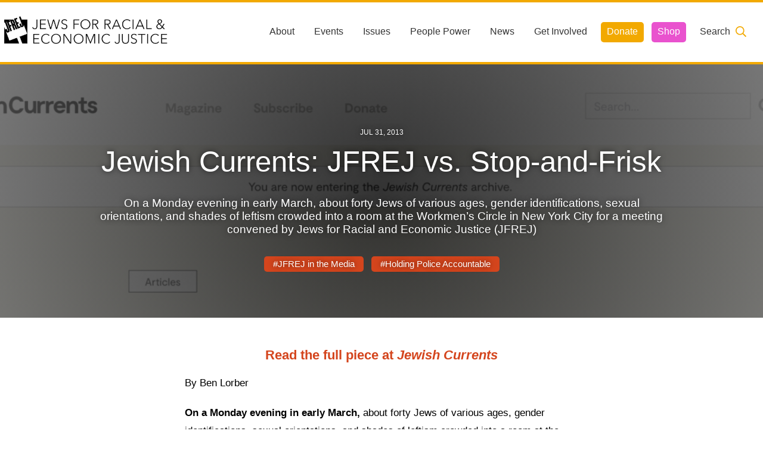

--- FILE ---
content_type: text/html; charset=UTF-8
request_url: https://www.jfrej.org/news/2013/07/jewish-currents-jfrej-vs-stop-and-frisk
body_size: 9233
content:
<!DOCTYPE html>
<html xmlns="http://www.w3.org/1999/xhtml" lang="en-US">
<head>
      <meta http-equiv="X-UA-Compatible" content="IE=edge">
    <meta charset="utf-8">
    <meta name="viewport" content="width=device-width, initial-scale=1.0">

    <link rel="shortcut icon" href="https://www.jfrej.org/assets/site/favicon.ico"/>
    <link rel="apple-touch-icon" href="https://www.jfrej.org/assets/site/apple-touch-icon.png"/>

    <link href="https://fonts.googleapis.com/css?family=Lato|Nunito" rel="stylesheet">
    <link rel="stylesheet" href="/dist/app.css?id=manifest-not-found">
  <title>Jewish Currents: JFREJ vs.… | Jews For Racial &amp; Economic Justice</title>
<script>window.dataLayer = window.dataLayer || [];
function gtag(){dataLayer.push(arguments)};
gtag('js', new Date());
gtag('config', 'G-V7F89D8QFE', {'send_page_view': true,'anonymize_ip': false,'link_attribution': false,'allow_display_features': false});
</script>
<script>!function(f,b,e,v,n,t,s){if(f.fbq)return;n=f.fbq=function(){n.callMethod?
n.callMethod.apply(n,arguments):n.queue.push(arguments)};if(!f._fbq)f._fbq=n;
n.push=n;n.loaded=!0;n.version='2.0';n.queue=[];t=b.createElement(e);t.async=!0;
t.src=v;s=b.getElementsByTagName(e)[0];s.parentNode.insertBefore(t,s)}(window,
document,'script','https://connect.facebook.net/en_US/fbevents.js');
fbq('init', '514569373162595');
fbq('track', 'PageView');
</script><meta name="generator" content="SEOmatic">
<meta name="keywords" content="jews for racial and economic justice">
<meta name="description" content="On a Monday evening in early March, about forty Jews of various ages, gender identifications, sexual orientations, and shades of leftism crowded into a…">
<meta name="referrer" content="no-referrer-when-downgrade">
<meta name="robots" content="all">
<meta content="JFREJNYC" property="fb:profile_id">
<meta content="en_US" property="og:locale">
<meta content="Jews For Racial &amp; Economic Justice" property="og:site_name">
<meta content="website" property="og:type">
<meta content="https://www.jfrej.org/news/2013/07/jewish-currents-jfrej-vs-stop-and-frisk" property="og:url">
<meta content="Jewish Currents: JFREJ vs. Stop-and-Frisk" property="og:title">
<meta content="On a Monday evening in early March, about forty Jews of various ages, gender identifications, sexual orientations, and shades of leftism crowded into a…" property="og:description">
<meta content="https://jfrej-web-assets.nyc3.digitaloceanspaces.com/2013/_1200x630_crop_center-center_82_none/Jewish-Currents-JFREJ.png?mtime=1686160619" property="og:image">
<meta content="1200" property="og:image:width">
<meta content="630" property="og:image:height">
<meta content="Banner image" property="og:image:alt">
<meta content="https://www.tiktok.com/@jfrejnyc" property="og:see_also">
<meta content="https://www.flickr.com/photos/153742013@N06/albums" property="og:see_also">
<meta content="https://www.instagram.com/JFREJNYC/" property="og:see_also">
<meta content="https://www.youtube.com/user/jfrej" property="og:see_also">
<meta content="https://en.wikipedia.org/wiki/Jews_for_Racial_and_Economic_Justice" property="og:see_also">
<meta content="https://www.facebook.com/JFREJNYC" property="og:see_also">
<meta content="https://twitter.com/JFREJNYC" property="og:see_also">
<meta name="facebook-domain-verification" content="k9d0zz2ipxmpbx235uwb2ka9p19hvs">
<meta name="twitter:card" content="summary_large_image">
<meta name="twitter:site" content="@JFREJNYC">
<meta name="twitter:creator" content="@JFREJNYC">
<meta name="twitter:title" content="Jewish Currents: JFREJ vs. Stop-and-Frisk">
<meta name="twitter:description" content="On a Monday evening in early March, about forty Jews of various ages, gender identifications, sexual orientations, and shades of leftism crowded into a…">
<meta name="twitter:image" content="https://jfrej-web-assets.nyc3.digitaloceanspaces.com/2013/_800x418_crop_center-center_82_none/Jewish-Currents-JFREJ.png?mtime=1686160619">
<meta name="twitter:image:width" content="800">
<meta name="twitter:image:height" content="418">
<meta name="twitter:image:alt" content="Banner image">
<meta name="google-site-verification" content="HLcw8Rh_9Xt4uwEza9ze5DR-EGPUMlu9V5KlU-61r5k">
<link href="https://www.jfrej.org/news/2013/07/jewish-currents-jfrej-vs-stop-and-frisk" rel="canonical">
<link href="https://www.jfrej.org/" rel="home">
<link type="text/plain" href="https://www.jfrej.org/humans.txt" rel="author"></head>
<body class="page blog single"><script async src="https://www.googletagmanager.com/gtag/js?id=G-V7F89D8QFE"></script>

<noscript><img height="1" width="1" style="display:none"
src="https://www.facebook.com/tr?id=514569373162595&ev=PageView&noscript=1" /></noscript>

	<header class="global white">
		<h1 class="logo"><a title="Click to access the home page" href="https://www.jfrej.org/" id="top"></a></h1>
		  <a title="Click to open the menu" href="#" id="hamburger"></a>

  <nav id="main-nav">
    <ul class="menu">
              <li class="menu-item  empty ">
                                              <a class="parent empty" href="#">About</a>
                        <ul class="menu-sub">
                              <li class="menu-sub-item">
                                                                              <a href="https://www.jfrej.org/about">About JFREJ</a>
                                                      </li>
                              <li class="menu-sub-item">
                                                                              <a href="https://www.jfrej.org/our-history">Our History</a>
                                                      </li>
                              <li class="menu-sub-item">
                                                                              <a href="https://www.jfrej.org/principles">Values &amp; Principles</a>
                                                      </li>
                              <li class="menu-sub-item">
                                                                              <a href="https://www.jfrej.org/team">Team</a>
                                                      </li>
                              <li class="menu-sub-item">
                                                                              <a href="https://www.jfrej.org/hiring">Hiring</a>
                                                      </li>
                          </ul>
                  </li>
              <li class="menu-item ">
                                              <a class=""
                 href="https://www.jfrej.org/events">Events</a>
                              </li>
              <li class="menu-item  empty ">
                                              <a class="parent empty" href="#">Issues</a>
                        <ul class="menu-sub">
                              <li class="menu-sub-item">
                                                                              <a href="https://www.jfrej.org/campaigns/freedom-to-thrive">Investing In Communities, Divesting From Police &amp; Prisons</a>
                                                      </li>
                              <li class="menu-sub-item">
                                                                              <a href="https://www.jfrej.org/campaigns/freedom-to-thrive/holding-police-accountable">Ending NYPD Violence</a>
                                                      </li>
                              <li class="menu-sub-item">
                                                                              <a href="https://www.jfrej.org/campaigns/migrant-housing-justice">Housing &amp; Immigrant Justice</a>
                                                      </li>
                              <li class="menu-sub-item">
                                                                              <a href="https://www.jfrej.org/campaigns/caring-majority">Care, Caregiving &amp; a Feminist Economy</a>
                                                      </li>
                              <li class="menu-sub-item">
                                                                              <a href="https://www.jfrej.org/campaigns/jewishvote">Jewish Left Electoral Power</a>
                                                      </li>
                              <li class="menu-sub-item">
                                                                              <a href="https://www.jfrej.org/campaigns/israel-palestine-as-a-local-issue">Israel-Palestine as a Local Issue</a>
                                                      </li>
                              <li class="menu-sub-item">
                                                                              <a href="https://www.jfrej.org/campaigns/antisemitism">Fighting Antisemitism &amp; White Nationalism</a>
                                                      </li>
                              <li class="menu-sub-item">
                                                                              <a href="https://www.jfrej.org/campaigns/freedom-to-thrive/hate-violence-prevention-initiative">Preventing Hate Violence</a>
                                                      </li>
                          </ul>
                  </li>
              <li class="menu-item  empty ">
                                              <a class="parent empty" href="#">People Power</a>
                        <ul class="menu-sub">
                              <li class="menu-sub-item">
                                                                              <a href="https://www.jfrej.org/community/neighborhood-groups">Neighborhood Groups</a>
                                                      </li>
                              <li class="menu-sub-item">
                                                                              <a href="https://www.jfrej.org/community/caucuses/joc">Jews of Color Caucus</a>
                                                      </li>
                              <li class="menu-sub-item">
                                                                              <a href="https://www.jfrej.org/community/caucuses/mizrahi-caucus">Mizrahi &amp; Sephardi Caucus</a>
                                                      </li>
                              <li class="menu-sub-item">
                                                                              <a href="https://www.jfrej.org/community/caucuses/rpwc-caucus">Poor &amp; Working Class Caucus</a>
                                                      </li>
                              <li class="menu-sub-item">
                                                                              <a href="https://www.jfrej.org/community/caucuses/disability-caucus">Disability Caucus</a>
                                                      </li>
                              <li class="menu-sub-item">
                                                                              <a href="https://www.jfrej.org/community/culture">Culture &amp; Ritual</a>
                                                      </li>
                              <li class="menu-sub-item">
                                                                              <a href="https://www.jfrej.org/community/role-networks">Role Networks</a>
                                                      </li>
                          </ul>
                  </li>
              <li class="menu-item ">
                                              <a class=""
                 href="https://www.jfrej.org/news">News</a>
                              </li>
              <li class="menu-item ">
                                              <a class="parent " href="#">Get Involved</a>
                        <ul class="menu-sub">
                              <li class="menu-sub-item">
                                                                              <a href="https://www.jfrej.org/sign-up-for-updates">Sign up for updates</a>
                                                      </li>
                              <li class="menu-sub-item">
                                                                              <a href="https://www.jfrej.org/events/results?categories=Orientations&amp;interests=&amp;accessibility=">Come to an orientation</a>
                                                      </li>
                              <li class="menu-sub-item">
                                                                              <a href="https://www.jfrej.org/community/talk-to-a-jfrej-member-one-on-one">Talk to a JFREJ member one-on-one</a>
                                                      </li>
                              <li class="menu-sub-item">
                                                                              <a href="https://www.jfrej.org/become-a-member">Become a member</a>
                                                      </li>
                              <li class="menu-sub-item">
                                                                              <a href="https://www.jfrej.org/news/categories/resources">Use our resources</a>
                                                      </li>
                              <li class="menu-sub-item">
                                                                              <a href="https://www.jfrej.org/power-the-movement">Be a Grassroots Fundraiser!</a>
                                                      </li>
                          </ul>
                  </li>
              <li class="menu-item  yellow ">
                                              <a class="yellow"
                 href="https://www.jfrej.org/become-a-member">Donate</a>
                              </li>
              <li class="menu-item  pink ">
                                              <a class="pink"
                 href="https://jfrej.myshopify.com/">Shop</a>
                              </li>
      
      <li class="menu-item search">
        <a href="https://www.jfrej.org/search" class="parent search-icon">Search</a>
        <form class="menu-sub search-form" action="https://www.jfrej.org/search/results">
          <input id="menu-search" aria-label="Search input" type="search" class="search-input" name="q"
                 placeholder="What are you looking for?">
          <input aria-label="Submit button" type="submit" class="search-button" value="Find">
        </form>
      </li>
    </ul>
  </nav>
	</header>

	<main id="main" role="main">
		
  <section class="article">
                              <header class="page-header" style="background-image: url(https://jfrej-web-assets.nyc3.digitaloceanspaces.com/2013/_banner/Jewish-Currents-JFREJ.png);">
                    <time datetime="Jul 31, 2013">Jul 31, 2013</time>
            <h2>Jewish Currents: JFREJ vs. Stop-and-Frisk</h2>
              <p>On a Monday evening in early March, about forty Jews of various ages, gender identifications, sexual orientations, and shades of leftism crowded into a room at the Workmen’s Circle in New York City for a meeting convened by Jews for Racial and Economic Justice (JFREJ)</p>
      
              <ul>
                      <li><a href="https://www.jfrej.org/news/categories/jfrej-in-the-media">#JFREJ in the Media</a></li>
                      <li><a href="https://www.jfrej.org/news/categories/holding-police-accountable">#Holding Police Accountable</a></li>
                  </ul>
          </header>


    

  
  <article            class="articleBody white ">
          <div class="box small padded">
        <h3 style="text-align:center;"><a href="https://jewishcurrents.org/jfrej-vs-stop-and-frisk" target="_blank" rel="noreferrer noopener">Read the full piece at <em>Jewish Currents<br /></em></a></h3>
<p>By Ben Lorber</p>
<p><strong>On a Monday evening in early March,</strong> about forty Jews
 of various ages, gender identifications, sexual orientations, and 
shades of leftism crowded into a room at the Workmen’s Circle in New 
York City for a meeting convened by Jews for Racial and Economic Justice
 (JFREJ). Passover was fast approaching, and the city was in the throes 
of a struggle to hold the New York Police Department (NYPD) accountable 
for discriminatory policing and racial profiling. One question was on 
everyone’s mind: How does the story of liberation from the repressive 
regime of Pharoah relate to the world in which we live today, a world 
marked by economic inequality, racism, persecution, and systemic 
injustice?</p>
<p>Ideas were traded over cookies, chips, and hummus, and a vision 
formed to enact a “Seder in the Streets,” a ritual-as-public-spectacle 
that would connect the Passover seder to the growing campaign against 
police racism. Should they portray New York’s Mayor Bloomberg as 
Pharoah? Could they compare the enslaved Israelites to the 
underprivileged communities in New York plagued by systemic poverty and 
racial profiling? Might they collectively part the Red Seas of 
discriminatory policing?</p>
<p>Three weeks later, inside New York’s federal courthouse, the <a href="http://archive.jewishcurrents.org/o-my-america-stop-and-frisk-17740" target="_blank" rel="noreferrer noopener">Floyd vs. City of New York</a>
 trial began to unfold. The case was a challenge to the NYPD’s 
stop-and-frisk policy, which police applied more than half a million 
times in 2012, 87 percent of the time to detain, question, and search 
African-Americans and Latinos, according to the New York Civil Liberties
 Union. More than than 89 percent of these stop-and-frisk incidents 
yielded no charges of any kind, not even a summons. According to the New
 York Times, 4.4 million such stop-and-frisks took place between 2004 
and mid-2012, with less than six percent resulting in an arrest, and 
with guns found in only 0.14 percent. (Data is available from the <a href="https://jewishcurrents.org/www.nyclu.org/content/stop-and-frisk-data">NYCLU</a>.)</p>
<p>In the plaza outside the courthouse, drumbeats and chanting heralded 
the appearance of giant blue horse puppets, surrounded by a radical 
marching band and a crowd of Jews chanting an old Russian revolutionary 
anthem, “Daloy Politsey” (“Down with the Police”), originally written by
 the Jewish Labor Bund to protest the rule of the tsar in Russia.</p>
<p>The protestors were guided through an interactive reading of the 
hagode: “We wash our hands of the injustices of stop-and-frisk;” “we eat
 bitter herbs to commemorate the bitterness of discriminatory policing.”
 They discussed “The Four Questions of Stop-and-Frisk” and “The Ten 
Plagues of Discriminatory Policing” (“the 603 percent increase of 
stop-and-frisks between 2002 and 2011,” “police harassment of homeless 
queer youth of color,” “police using possession of condoms as evidence 
to accuse people of sex work,” “police filling quotas rather than 
keeping people safe”). Finally, they affirmed “next year in a world free
 of discriminatory policing!”</p>
<p> </p>
<p><strong>This Seder in the Streets</strong> is the latest in a long 
line of exuberant political spectacles organized by JFREJ. Formed in 
1994, JFREJ aims, in the words of its website, “to pursue racial and 
economic justice in New York City by advancing systemic changes that 
result in concrete improvements in peoples daily lives.” Since its 
inaugural action — a Jewish reception for Nelson Mandela’s visit to New 
York — JFREJ activists have joined picket lines, initiated and supported
 boycotts, risked arrest, and stood in solidarity with Chinese, Latin 
American, and other workers seeking to unionize throughout Manhattan. 
JFREJ has partnered with myriad progressive organizations to fight 
Islamophobia, anti-immigrant sentiment, and racism in all its forms, and
 to organize vocally against Republican attacks on welfare, affirmative 
action, and immigrants’ rights. The group also holds forums, presents 
awards, and sponsors events that celebrate progressive Jewish history 
and honor present and past <em>tzadikim</em> of the progressive Jewish community.</p>
<p>JFREJ’s Campaign for Police Accountability started in October 2012, 
when JFREJ partnered with Communities United For Police Reform and other
 organizations involved in the fight to end stop-and-frisk and NYPD 
surveillance of Muslim, Arab, and South Asian communities. On a Saturday
 night in February, JFREJ’s eleventh annual Purimshpil brought hundreds 
of costumed Jews into a Brooklyn warehouse space to watch an extravagant
 and politically charged recreation of the Purim story, “I See What 
You’re Doing: Purim, Puppets, Politsey,” complete with puppets, a brass 
band, and a message of police reform. JFREJ organizers are also working 
to bring together rabbis and leaders of the Muslim, Arab, 
African-American and Latino communities to discuss the Community Safety 
Act — a landmark police reform bill being weighed by the New York City 
Council that would protect New Yorkers from discriminatory policing and 
establish an NYPD Inspector General Office to provide accountability and
 oversight of police activity.</p>
<p><a href="http://archive.jewishcurrents.org/wp-content/uploads/2013/07/photo10.jpg" target="_blank" rel="noreferrer noopener"></a><a href="http://archive.jewishcurrents.org/wp-content/uploads/2013/07/images2.jpg" target="_blank" rel="noreferrer noopener"></a>JFREJ’s
 history of resistance to police brutality stretches back to 1999, when a
 23-year-old immigrant from Guinea, Amadou Diallo, was shot to death 
outside his apartment by four NYPD officers. In a dramatic display of 
solidarity, 120 JFREJ activists, including thirteen rabbis, were 
arrested along with others on the steps of City Hall in response to the 
acquittal of the officers in their murder trial. “That was definitely a 
moment where JFREJ provided a very, very visible Jewish presence against
 police discrimination in New York,” says Executive Director Marjorie 
Dove-Kent, “and that was a key turning point for people within and 
outside the organization to see the role Jews could play in multi-racial
 coalitions within the city around issues that weren’t so obviously 
issues of Jewish community concern.” Fourteen years later, Dove-Kent 
insists, “it’s really important that JFREJ is once again a Jewish 
presence in the issue.”</p>
<p>JFREJ hopes to mobilize rabbis, their congregations, and the broad 
Jewish community not only against police profiling of New York’s 
African-American community but also against the intensive and invasive 
police surveillance of Muslim communities. The organization’s 
anti-Islamophobia work started immediately after 9/11, notes Dove-Kent. 
It reached a height in protest of Jewish blogger Pamela Geller’s 2012 
subway ads, one of which depicted the World Trade Center in flames next 
to a quote from the Koran about “casting terror into the heart of the 
unbelievers.” The ads proclaimed: “In any war between the civilized man 
and the savage, support the civilized man. Support Israel. Defeat 
Jihad.” Geller’s organization, Stop Islamization of America, has been 
identified as a hate group by the Anti-Defamation League and the 
Southern Poverty Law Center. Still, “there are some Jewish 
organizations,” says Dove-Kent, “that see a growing and thriving Muslim 
community in New York . . . as a threat. Some of that Islamophobia comes
 from 9/11 and other events, both international and national. The 
historical and the present-day get confused, and we want to be part of 
parsing out that confusion.”</p>
<p> </p>
<p> </p><h3 style="text-align:center;"><a href="https://jewishcurrents.org/jfrej-vs-stop-and-frisk" target="_blank" rel="noreferrer noopener">Read the full piece at <em>Jewish Currents</em></a></h3>
      </div>

      </article>




            
      
        <footer class="arrows">
      <nav>
        <a href="https://www.jfrej.org/news/2015/06/25th-anniversary-meyer-awards-save-the-date" class="prev">‹ Previous</a>        <a href="https://www.jfrej.org/news/2013/01/womens-march-2018-ritual-discussion-guide" class="next">Next ›</a>      </nav>
    </footer>
  

  </section>

  
    <section class="box_related">
        <h4>Related News</h4>
                    <aside class="news">
                <a href="https://www.jfrej.org/news/2026/01/jta-new-yorks-governor-is-introducing-a-bill-to-curb-synagogue-protests-now-comes-the-hard-part">
                      <figure>
    <img src="https://jfrej-web-assets.nyc3.digitaloceanspaces.com/2026/_newsBanner/JTA-Hochul-Buffer-Zones.png" alt="">
  </figure>
  <time datetime="Jan 13, 2026">Jan 13, 2026</time>
  <div class="main-content">
    <h4>JTA: New York’s governor is introducing a bill to curb synagogue protests. Now comes the hard part.</h4>
          <p>Similar legislation in Canada has drawn opposition from the pro-Palestinian left and pro-Israel right.</p>
      </div>
  <div class="categories">
          <small>#JFREJ in the Media </small>
          <small>#Antisemitism </small>
      </div>
</a>
            </aside>
                    <aside class="news">
                <a href="https://www.jfrej.org/news/2026/01/jacobin-how-october-7-remade-jewish-politics-in-america">
                      <figure>
    <img src="https://jfrej-web-assets.nyc3.digitaloceanspaces.com/2026/_newsBanner/Jacobin-post-oct-7-advocacy.png" alt="">
  </figure>
  <time datetime="Jan 12, 2026">Jan 12, 2026</time>
  <div class="main-content">
    <h4>Jacobin: How October 7 Remade Jewish Politics in America</h4>
          <p>For decades, American Jews were assumed to be uncritical supporters of Israel. But Israel’s war in Gaza transformed Jew…</p>
      </div>
  <div class="categories">
          <small>#JFREJ in the Media </small>
          <small>#Israel-Palestine </small>
      </div>
</a>
            </aside>
                    <aside class="news">
                <a href="https://www.jfrej.org/news/2026/01/zeteo-mamdanis-unifying-inauguration-more-joy-and-love-and-belonging-than-ever-before">
                      <figure>
    <img src="https://jfrej-web-assets.nyc3.digitaloceanspaces.com/2026/_newsBanner/Zeteo-Audrey-Zohran-Inauguration.png" alt="">
  </figure>
  <time datetime="Jan 03, 2026">Jan 03, 2026</time>
  <div class="main-content">
    <h4>Zeteo: Mamdani’s Unifying Inauguration: &#039;More Joy and Love and Belonging&#039; Than Ever Before</h4>
          <p>Hear more of what Senator Bernie Sanders, Jumaane Williams, Simone Zimmerman, and others told Prem at the historic event</p>
      </div>
  <div class="categories">
          <small>#JFREJ in the Media </small>
          <small>#The Jewish Vote </small>
      </div>
</a>
            </aside>
            </section>

	</main>

	<footer class="global grid">
		
<div class="box big info">
  <h3>Jews For Racial &amp; Economic Justice</h3><p>This site is maintained by JFREJ Action, a 501c4 non-profit organization building the Jewish left in New York and beyond. For information about our 501c3 sister organization, <a href="https://www.jfrejcommunity.org/" rel="noopener noreferrer" target="_blank">JFREJ Community</a>, <a href="https://www.jfrejcommunity.org/" rel="noopener noreferrer" target="_blank">click here.</a> <a href="https://www.jfrej.org/privacy-policy-2019-2023">Site privacy policy</a>. All rights reserved.</p><p> </p><p><strong>Contact Information:</strong></p><p>info@jfrej.org<br /> </p>
</div>

<ul class="box mid navigation">
  <li><strong>Current Campaigns</strong></li>
      <li><a href="https://www.jfrej.org/campaigns/freedom-to-thrive">Freedom to Thrive</a></li>
      <li><a href="https://www.jfrej.org/campaigns/caring-majority">Care &amp; Caregiving</a></li>
      <li><a href="https://www.jfrej.org/campaigns/jewishvote">The Jewish Vote</a></li>
      <li><a href="https://www.jfrej.org/campaigns/antisemitism">Organizing Against Antisemitism</a></li>
      <li><a href="https://www.jfrej.org/campaigns/israel-palestine-as-a-local-issue">Israel-Palestine As A Local Issue</a></li>
      <li><a href="https://www.jfrej.org/campaigns/migrant-housing-justice">Migrant &amp; Housing Justice</a></li>
  </ul>

<ul class="box mid support">
  <li><strong>Community & Caucuses</strong></li>
      <li><a href="https://www.jfrej.org/community/neighborhood-groups">Neighborhood Groups</a></li>
      <li><a href="https://www.jfrej.org/community/caucuses">Caucuses</a></li>
      <li><a href="https://www.jfrej.org/community/culture">Culture and Ritual</a></li>
      <li><a href="https://www.jfrej.org/community/role-networks">Role Networks</a></li>
      <li><a href="https://www.jfrej.org/community/talk-to-a-jfrej-member-one-on-one">Talk to a JFREJ member one-on-one</a></li>
      <li><a href="https://www.jfrej.org/community/join-the-welcome-team">Join the Welcome Team</a></li>
  </ul>

<div class="box big featured">
  <h4>The Jewish Vote</h4>
  <article>
    <figure>
      <a title="Click to visit our sister project, The Jewish Vote" href="http://jewishvote.org" target="_blank">
        <img src="https://www.jfrej.org/assets/uploads/2019/jewish-vote.png" alt="Logo for The Jewish Vote">
      </a>
    </figure>
    <div>
      
    </div>
  </article>
</div>



<div class="box full copyright">
  <p>Copyright © 2026 JFREJ. All Rights Reserved.</p>
      <ul class="box social">
              <li>
                                <a title="Link to Facebook" target="_blank" rel="noopener"
               href="https://facebook.com/JFREJNYC"
               style="background-image: url('https://jfrej-web-assets.nyc3.digitaloceanspaces.com/social/facebook_2025-02-03-010507_qdxb.svg')">
              <span>Facebook</span>
            </a>
                  </li>
              <li>
                                <a title="Link to Twitter" target="_blank" rel="noopener"
               href="https://twitter.com/JFREJNYC"
               style="background-image: url('https://jfrej-web-assets.nyc3.digitaloceanspaces.com/social/twitter-bird_2025-02-03-010515_wppg.svg')">
              <span>Twitter</span>
            </a>
                  </li>
              <li>
                                <a title="Link to Instagram" target="_blank" rel="noopener"
               href="https://instagram.com/JFREJNYC"
               style="background-image: url('https://jfrej-web-assets.nyc3.digitaloceanspaces.com/social/instagram_2025-02-03-010525_zfgm.svg')">
              <span>Instagram</span>
            </a>
                  </li>
              <li>
                                <a title="Link to YouTube" target="_blank" rel="noopener"
               href="https://youtube.com/user/jfrej"
               style="background-image: url('https://jfrej-web-assets.nyc3.digitaloceanspaces.com/social/youtube_2025-02-03-010535_zzze.svg')">
              <span>YouTube</span>
            </a>
                  </li>
              <li>
                                <a title="Link to TikTok" target="_blank" rel="noopener"
               href="https://www.tiktok.com/@jfrejnyc"
               style="background-image: url('https://jfrej-web-assets.nyc3.digitaloceanspaces.com/social/tiktok_2025-02-03-010543_arsl.svg')">
              <span>TikTok</span>
            </a>
                  </li>
              <li>
                                <a title="Link to Bluesky" target="_blank" rel="noopener"
               href="https://bsky.app/profile/jfrejnyc.bsky.social"
               style="background-image: url('https://jfrej-web-assets.nyc3.digitaloceanspaces.com/social/bluesky-icon_2025-02-03-010554_wiwr.svg')">
              <span>Bluesky</span>
            </a>
                  </li>
          </ul>
  </div>
	</footer>

<script src="/dist/app.js?id=manifest-not-found"></script>
<script type="application/ld+json">{"@context":"https://schema.org","@graph":[{"@type":"WebPage","author":{"@id":"https://www.jfrej.org#identity"},"copyrightHolder":{"@id":"https://www.jfrej.org#identity"},"copyrightYear":"2013","creator":{"@id":"#creator"},"dateCreated":"2023-06-07T13:53:49-04:00","dateModified":"2023-06-07T14:00:40-04:00","datePublished":"2013-07-31T00:00:00-04:00","description":"On a Monday evening in early March, about forty Jews of various ages, gender identifications, sexual orientations, and shades of leftism crowded into a room at the Workmen’s Circle in New York City for a meeting convened by Jews for Racial and Economic Justice (JFREJ)","headline":"Jewish Currents: JFREJ vs. Stop-and-Frisk","image":{"@type":"ImageObject","url":"https://jfrej-web-assets.nyc3.digitaloceanspaces.com/2013/_1200x630_crop_center-center_82_none/Jewish-Currents-JFREJ.png?mtime=1686160619"},"inLanguage":"en-us","mainEntityOfPage":"https://www.jfrej.org/news/2013/07/jewish-currents-jfrej-vs-stop-and-frisk","name":"Jewish Currents: JFREJ vs. Stop-and-Frisk","publisher":{"@id":"#creator"},"url":"https://www.jfrej.org/news/2013/07/jewish-currents-jfrej-vs-stop-and-frisk"},{"@id":"https://www.jfrej.org#identity","@type":"LocalBusiness","address":{"@type":"PostalAddress","addressCountry":"US","addressRegion":"New York"},"alternateName":"JFREJ","description":"Jews For Racial & Economic Justice is the home for Jewish New Yorkers to organize alongside our neighbors and allies to fight for a New York where every community has the freedom, opportunity, and resources to thrive.","email":"info@jfrej.org","image":{"@type":"ImageObject","height":"2277","url":"https://www.jfrej.org/assets/site/site/logo.png","width":"11583"},"logo":{"@type":"ImageObject","height":"60","url":"https://www.jfrej.org/assets/site/site/_600x60_fit_center-center_82_none/logo.png?mtime=1560446158","width":"305"},"name":"Jews for Racial and Economic Justice","priceRange":"$","sameAs":["https://twitter.com/JFREJNYC","https://www.facebook.com/JFREJNYC","https://en.wikipedia.org/wiki/Jews_for_Racial_and_Economic_Justice","https://www.youtube.com/user/jfrej","https://www.instagram.com/JFREJNYC/","https://www.flickr.com/photos/153742013@N06/albums","https://www.tiktok.com/@jfrejnyc"],"url":"https://www.jfrej.org"},{"@id":"#creator","@type":"LocalBusiness","address":{"@type":"PostalAddress","addressCountry":"US","addressRegion":"Brooklyn","postalCode":"11205","streetAddress":"275 Park Ave, Ground Floor"},"alternateName":"JFREJ","email":"info@jfrej.org","name":"Jews for Racial and Economic Justice","priceRange":"$"},{"@type":"BreadcrumbList","description":"Breadcrumbs list","itemListElement":[{"@type":"ListItem","item":"https://www.jfrej.org/","name":"Home","position":1},{"@type":"ListItem","item":"https://www.jfrej.org/news","name":"News Index","position":2},{"@type":"ListItem","item":"https://www.jfrej.org/news/2013/07/jewish-currents-jfrej-vs-stop-and-frisk","name":"Jewish Currents: JFREJ vs. Stop-and-Frisk","position":3}],"name":"Breadcrumbs"}]}</script></body>
</html>


--- FILE ---
content_type: image/svg+xml
request_url: https://jfrej-web-assets.nyc3.digitaloceanspaces.com/social/tiktok_2025-02-03-010543_arsl.svg
body_size: 399
content:
<?xml version="1.0" encoding="UTF-8"?>
<svg xmlns="http://www.w3.org/2000/svg" fill="#FFFFFF" viewBox="0 0 64 64" width="48px" height="48px">
  <path d="M40.227,12C51.146,12,52,12.854,52,23.773v16.453C52,51.145,51.146,52,40.227,52H23.773C12.855,52,12,51.145,12,40.227 V23.773C12,12.854,12.855,12,23.773,12H40.227z M42.732,29.737v-4.196c0,0-2.218,0.011-4.091-1.705 c-1.574-1.442-1.705-4.143-1.705-4.143h-4.196c0,0,0,14.318,0,16.6c0,2.281-1.985,3.462-3.409,3.462 c-1.073,0-3.514-0.841-3.514-3.488c0-2.778,2.806-3.488,3.54-3.488c0.734,0,1.023,0.157,1.023,0.157v-4.429 c0,0-0.682-0.065-1.18-0.082c-4.235-0.143-7.736,3.657-7.736,7.841c0,3.535,2.765,7.815,7.815,7.815 c5.379,0,7.841-4.486,7.841-7.789c0-2.413,0-8.234,0-8.234s1.547,0.865,2.806,1.259C41.185,29.711,42.732,29.737,42.732,29.737z"></path>
</svg>
